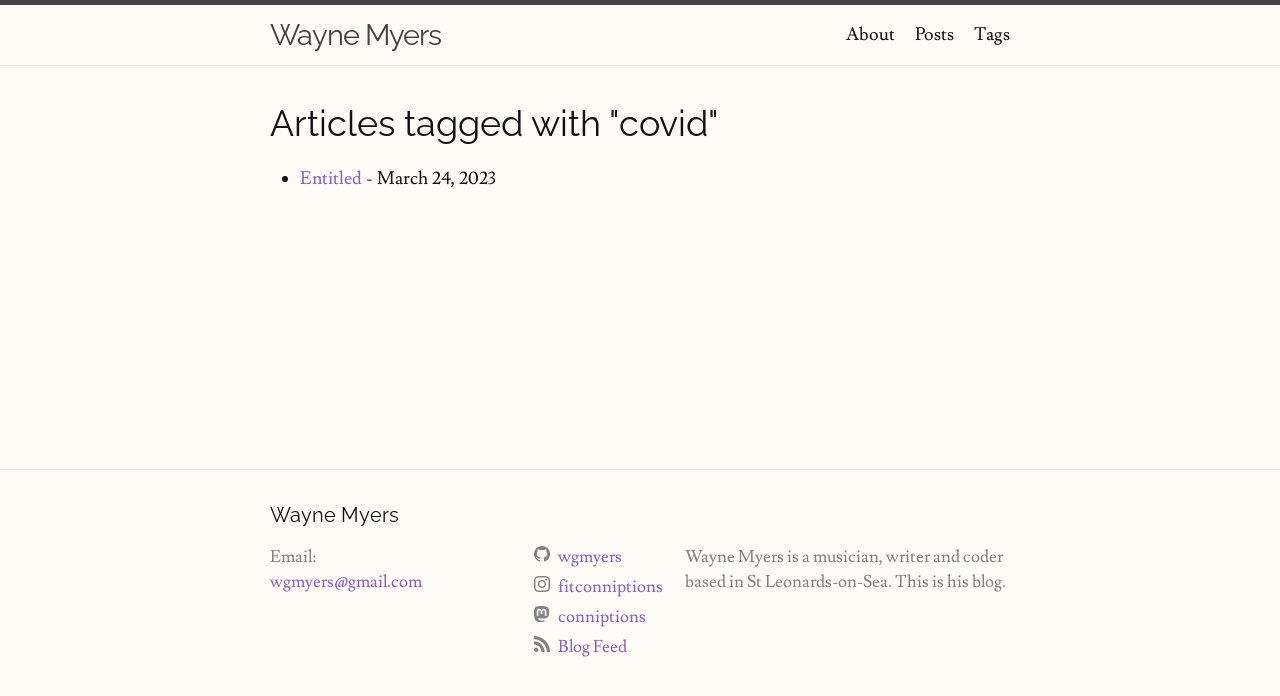

--- FILE ---
content_type: text/html
request_url: https://wayne.conniptions.org/tags/covid.html
body_size: 5246
content:
<!DOCTYPE html>
<html lang="en"><head>
  <meta charset="utf-8">
  <meta http-equiv="X-UA-Compatible" content="IE=edge">
  <meta name="viewport" content="width=device-width, initial-scale=1"><!-- Begin Jekyll SEO tag v2.7.1 -->
<title>Wayne Myers | bloggage</title>
<meta name="generator" content="Jekyll v3.8.7" />
<meta property="og:title" content="Wayne Myers" />
<meta property="og:locale" content="en_US" />
<meta name="description" content="Wayne Myers is a musician, writer and coder based in St Leonards-on-Sea. This is his blog." />
<meta property="og:description" content="Wayne Myers is a musician, writer and coder based in St Leonards-on-Sea. This is his blog." />
<link rel="canonical" href="https://wayne.conniptions.org/tags/covid.html" />
<meta property="og:url" content="https://wayne.conniptions.org/tags/covid.html" />
<meta property="og:site_name" content="Wayne Myers" />
<meta name="twitter:card" content="summary" />
<meta property="twitter:title" content="Wayne Myers" />
<script type="application/ld+json">
{"description":"Wayne Myers is a musician, writer and coder based in St Leonards-on-Sea. This is his blog.","@type":"WebPage","url":"https://wayne.conniptions.org/tags/covid.html","headline":"Wayne Myers","@context":"https://schema.org"}</script>
<!-- End Jekyll SEO tag -->
<meta property="fediverse:creator" content="@conniptions@mastodon.social" />
  <link rel="stylesheet" href="/assets/main.css"><link type="application/atom+xml" rel="alternate" href="https://wayne.conniptions.org/feed.xml" title="Wayne Myers" /><script async defer data-website-id="6280a4c7-2c83-43dd-b529-ad73a629c3b2" src="https://stats.yutani.org/umami.js"></script>
</head>
<body><header class="site-header" role="banner">

  <div class="wrapper"><a class="site-title" rel="author" href="/">Wayne Myers</a><nav class="site-nav">
        <input type="checkbox" id="nav-trigger" class="nav-trigger" />
        <label for="nav-trigger">
          <span class="menu-icon">
            <svg viewBox="0 0 18 15" width="18px" height="15px">
              <path d="M18,1.484c0,0.82-0.665,1.484-1.484,1.484H1.484C0.665,2.969,0,2.304,0,1.484l0,0C0,0.665,0.665,0,1.484,0 h15.032C17.335,0,18,0.665,18,1.484L18,1.484z M18,7.516C18,8.335,17.335,9,16.516,9H1.484C0.665,9,0,8.335,0,7.516l0,0 c0-0.82,0.665-1.484,1.484-1.484h15.032C17.335,6.031,18,6.696,18,7.516L18,7.516z M18,13.516C18,14.335,17.335,15,16.516,15H1.484 C0.665,15,0,14.335,0,13.516l0,0c0-0.82,0.665-1.483,1.484-1.483h15.032C17.335,12.031,18,12.695,18,13.516L18,13.516z"/>
            </svg>
          </span>
        </label>

        <div class="trigger"><a class="page-link" href="/about/">About</a><a class="page-link" href="/posts/">Posts</a><a class="page-link" href="/tags/">Tags</a></div>
      </nav></div>
</header>
<main class="page-content" aria-label="Content">
      <div class="wrapper">
        <div class="snippets">
  <h1 class="snippets-heading">Articles tagged with "covid"</h1>
  <ul>
  
    
  
    
  
    
  
    
  
    
  
    
  
    
      <li><a href="/2023/03/24/entitled.html">Entitled</a> - March 24, 2023</li>
    
  
    
  
    
  
    
  
    
  
    
  
    
  
    
  
    
  
    
  
    
  
    
  
    
  
    
  
    
  
    
  
    
  
    
  
    
  
    
  
    
  
    
  
    
  
    
  
    
  
    
  
    
  
    
  
    
  
    
  
    
  
    
  
    
  
    
  
    
  
    
  
    
  
    
  
    
  
    
  
    
  
    
  
    
  
    
  
    
  
    
  
    
  
    
  
    
  
    
  
    
  
    
  
    
  
    
  
    
  
    
  
    
  
    
  
    
  
    
  
    
  
    
  
    
  
    
  
    
  
    
  
    
  
    
  
    
  
    
  
    
  
    
  
    
  
    
  
    
  
    
  
    
  
    
  
    
  
    
  
    
  
  </ul>
</div>

      </div>
    </main><footer class="site-footer h-card">
  <data class="u-url" href="/"></data>

  <div class="wrapper">

    <h2 class="footer-heading">Wayne Myers</h2>

    <div class="footer-col-wrapper">
      <div class="footer-col footer-col-1">
        <ul class="contact-list">
          <li class="p-name">
            Email:
            </li><li><a class="u-email" href="mailto:wgmyers@gmail.com">wgmyers@gmail.com</a></li></ul>
      </div>

      <div class="footer-col footer-col-2"><ul class="social-media-list"><li><a href="https://github.com/wgmyers"><svg class="svg-icon"><use xlink:href="/assets/minima-social-icons.svg#github"></use></svg> <span class="username">wgmyers</span></a></li><li><a href="https://instagram.com/fitconniptions"><svg class="svg-icon"><use xlink:href="/assets/minima-social-icons.svg#instagram"></use></svg> <span class="username">fitconniptions</span></a></li><li><a rel="me" href="https://mastodon.social/@conniptions"><svg class="svg-icon"><use xlink:href="/assets/minima-social-icons.svg#mastodon"></use></svg> <span class="username">conniptions</span></a></li><li><a href="/feed.xml"><svg class="svg-icon"><use xlink:href="/assets/minima-social-icons.svg#rss"></use></svg> <span>Blog Feed</span></a></li></ul>
</div>

      <div class="footer-col footer-col-3">
        <p>Wayne Myers is a musician, writer and coder based in St Leonards-on-Sea. This is his blog.</p>
      </div>
    </div>

  </div>

</footer>
</body>

</html>
